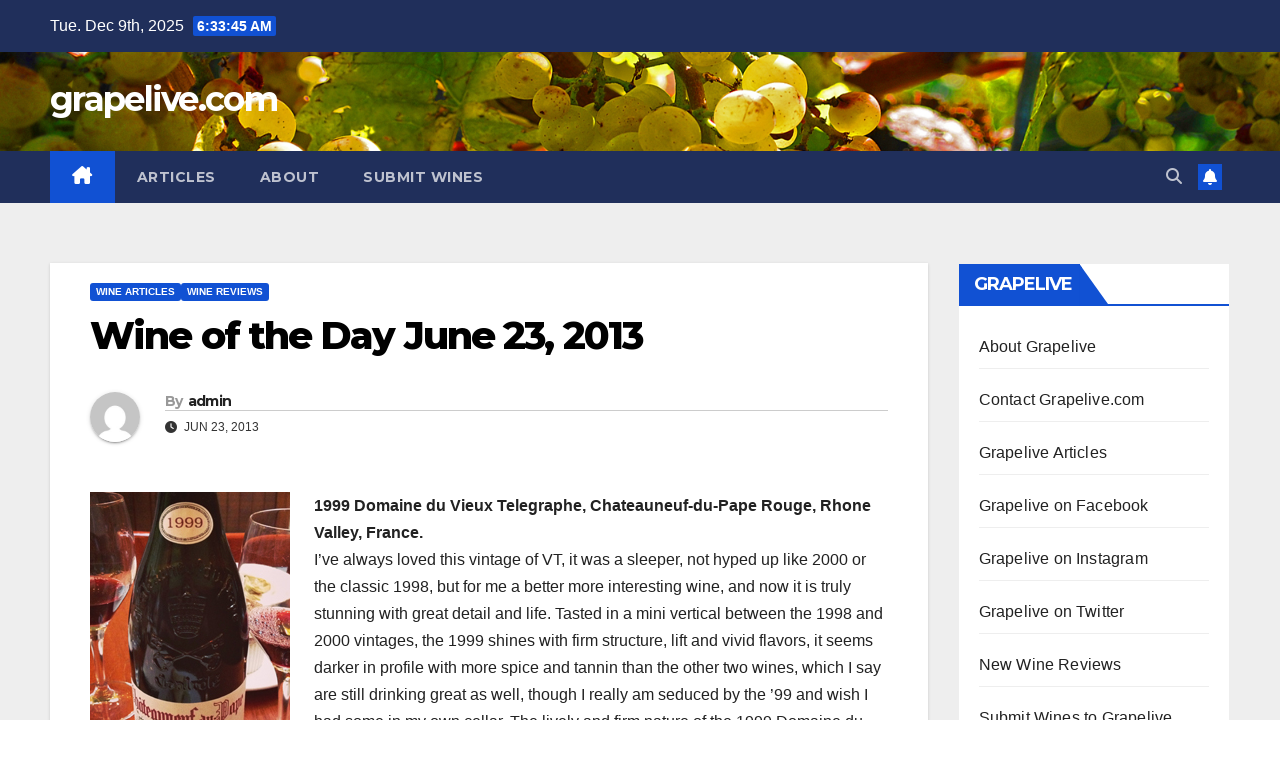

--- FILE ---
content_type: text/html; charset=UTF-8
request_url: https://www.grapelive.com/wine-of-the-day-june-23-2013/
body_size: 12920
content:
<!DOCTYPE html>
<html lang="en">
<head>
<meta charset="UTF-8">
<meta name="viewport" content="width=device-width, initial-scale=1">
<link rel="profile" href="https://gmpg.org/xfn/11">
<title>Wine of the Day June 23, 2013 &#8211; grapelive.com</title>
<meta name='robots' content='max-image-preview:large' />
<link rel='dns-prefetch' href='//fonts.googleapis.com' />
<link rel="alternate" type="application/rss+xml" title="grapelive.com &raquo; Feed" href="https://www.grapelive.com/feed/" />
<link rel="alternate" type="application/rss+xml" title="grapelive.com &raquo; Comments Feed" href="https://www.grapelive.com/comments/feed/" />
<link rel="alternate" title="oEmbed (JSON)" type="application/json+oembed" href="https://www.grapelive.com/wp-json/oembed/1.0/embed?url=https%3A%2F%2Fwww.grapelive.com%2Fwine-of-the-day-june-23-2013%2F" />
<link rel="alternate" title="oEmbed (XML)" type="text/xml+oembed" href="https://www.grapelive.com/wp-json/oembed/1.0/embed?url=https%3A%2F%2Fwww.grapelive.com%2Fwine-of-the-day-june-23-2013%2F&#038;format=xml" />
<style id='wp-img-auto-sizes-contain-inline-css'>
img:is([sizes=auto i],[sizes^="auto," i]){contain-intrinsic-size:3000px 1500px}
/*# sourceURL=wp-img-auto-sizes-contain-inline-css */
</style>
<style id='wp-emoji-styles-inline-css'>

	img.wp-smiley, img.emoji {
		display: inline !important;
		border: none !important;
		box-shadow: none !important;
		height: 1em !important;
		width: 1em !important;
		margin: 0 0.07em !important;
		vertical-align: -0.1em !important;
		background: none !important;
		padding: 0 !important;
	}
/*# sourceURL=wp-emoji-styles-inline-css */
</style>
<style id='wp-block-library-inline-css'>
:root{--wp-block-synced-color:#7a00df;--wp-block-synced-color--rgb:122,0,223;--wp-bound-block-color:var(--wp-block-synced-color);--wp-editor-canvas-background:#ddd;--wp-admin-theme-color:#007cba;--wp-admin-theme-color--rgb:0,124,186;--wp-admin-theme-color-darker-10:#006ba1;--wp-admin-theme-color-darker-10--rgb:0,107,160.5;--wp-admin-theme-color-darker-20:#005a87;--wp-admin-theme-color-darker-20--rgb:0,90,135;--wp-admin-border-width-focus:2px}@media (min-resolution:192dpi){:root{--wp-admin-border-width-focus:1.5px}}.wp-element-button{cursor:pointer}:root .has-very-light-gray-background-color{background-color:#eee}:root .has-very-dark-gray-background-color{background-color:#313131}:root .has-very-light-gray-color{color:#eee}:root .has-very-dark-gray-color{color:#313131}:root .has-vivid-green-cyan-to-vivid-cyan-blue-gradient-background{background:linear-gradient(135deg,#00d084,#0693e3)}:root .has-purple-crush-gradient-background{background:linear-gradient(135deg,#34e2e4,#4721fb 50%,#ab1dfe)}:root .has-hazy-dawn-gradient-background{background:linear-gradient(135deg,#faaca8,#dad0ec)}:root .has-subdued-olive-gradient-background{background:linear-gradient(135deg,#fafae1,#67a671)}:root .has-atomic-cream-gradient-background{background:linear-gradient(135deg,#fdd79a,#004a59)}:root .has-nightshade-gradient-background{background:linear-gradient(135deg,#330968,#31cdcf)}:root .has-midnight-gradient-background{background:linear-gradient(135deg,#020381,#2874fc)}:root{--wp--preset--font-size--normal:16px;--wp--preset--font-size--huge:42px}.has-regular-font-size{font-size:1em}.has-larger-font-size{font-size:2.625em}.has-normal-font-size{font-size:var(--wp--preset--font-size--normal)}.has-huge-font-size{font-size:var(--wp--preset--font-size--huge)}.has-text-align-center{text-align:center}.has-text-align-left{text-align:left}.has-text-align-right{text-align:right}.has-fit-text{white-space:nowrap!important}#end-resizable-editor-section{display:none}.aligncenter{clear:both}.items-justified-left{justify-content:flex-start}.items-justified-center{justify-content:center}.items-justified-right{justify-content:flex-end}.items-justified-space-between{justify-content:space-between}.screen-reader-text{border:0;clip-path:inset(50%);height:1px;margin:-1px;overflow:hidden;padding:0;position:absolute;width:1px;word-wrap:normal!important}.screen-reader-text:focus{background-color:#ddd;clip-path:none;color:#444;display:block;font-size:1em;height:auto;left:5px;line-height:normal;padding:15px 23px 14px;text-decoration:none;top:5px;width:auto;z-index:100000}html :where(.has-border-color){border-style:solid}html :where([style*=border-top-color]){border-top-style:solid}html :where([style*=border-right-color]){border-right-style:solid}html :where([style*=border-bottom-color]){border-bottom-style:solid}html :where([style*=border-left-color]){border-left-style:solid}html :where([style*=border-width]){border-style:solid}html :where([style*=border-top-width]){border-top-style:solid}html :where([style*=border-right-width]){border-right-style:solid}html :where([style*=border-bottom-width]){border-bottom-style:solid}html :where([style*=border-left-width]){border-left-style:solid}html :where(img[class*=wp-image-]){height:auto;max-width:100%}:where(figure){margin:0 0 1em}html :where(.is-position-sticky){--wp-admin--admin-bar--position-offset:var(--wp-admin--admin-bar--height,0px)}@media screen and (max-width:600px){html :where(.is-position-sticky){--wp-admin--admin-bar--position-offset:0px}}

/*# sourceURL=wp-block-library-inline-css */
</style><style id='global-styles-inline-css'>
:root{--wp--preset--aspect-ratio--square: 1;--wp--preset--aspect-ratio--4-3: 4/3;--wp--preset--aspect-ratio--3-4: 3/4;--wp--preset--aspect-ratio--3-2: 3/2;--wp--preset--aspect-ratio--2-3: 2/3;--wp--preset--aspect-ratio--16-9: 16/9;--wp--preset--aspect-ratio--9-16: 9/16;--wp--preset--color--black: #000000;--wp--preset--color--cyan-bluish-gray: #abb8c3;--wp--preset--color--white: #ffffff;--wp--preset--color--pale-pink: #f78da7;--wp--preset--color--vivid-red: #cf2e2e;--wp--preset--color--luminous-vivid-orange: #ff6900;--wp--preset--color--luminous-vivid-amber: #fcb900;--wp--preset--color--light-green-cyan: #7bdcb5;--wp--preset--color--vivid-green-cyan: #00d084;--wp--preset--color--pale-cyan-blue: #8ed1fc;--wp--preset--color--vivid-cyan-blue: #0693e3;--wp--preset--color--vivid-purple: #9b51e0;--wp--preset--gradient--vivid-cyan-blue-to-vivid-purple: linear-gradient(135deg,rgb(6,147,227) 0%,rgb(155,81,224) 100%);--wp--preset--gradient--light-green-cyan-to-vivid-green-cyan: linear-gradient(135deg,rgb(122,220,180) 0%,rgb(0,208,130) 100%);--wp--preset--gradient--luminous-vivid-amber-to-luminous-vivid-orange: linear-gradient(135deg,rgb(252,185,0) 0%,rgb(255,105,0) 100%);--wp--preset--gradient--luminous-vivid-orange-to-vivid-red: linear-gradient(135deg,rgb(255,105,0) 0%,rgb(207,46,46) 100%);--wp--preset--gradient--very-light-gray-to-cyan-bluish-gray: linear-gradient(135deg,rgb(238,238,238) 0%,rgb(169,184,195) 100%);--wp--preset--gradient--cool-to-warm-spectrum: linear-gradient(135deg,rgb(74,234,220) 0%,rgb(151,120,209) 20%,rgb(207,42,186) 40%,rgb(238,44,130) 60%,rgb(251,105,98) 80%,rgb(254,248,76) 100%);--wp--preset--gradient--blush-light-purple: linear-gradient(135deg,rgb(255,206,236) 0%,rgb(152,150,240) 100%);--wp--preset--gradient--blush-bordeaux: linear-gradient(135deg,rgb(254,205,165) 0%,rgb(254,45,45) 50%,rgb(107,0,62) 100%);--wp--preset--gradient--luminous-dusk: linear-gradient(135deg,rgb(255,203,112) 0%,rgb(199,81,192) 50%,rgb(65,88,208) 100%);--wp--preset--gradient--pale-ocean: linear-gradient(135deg,rgb(255,245,203) 0%,rgb(182,227,212) 50%,rgb(51,167,181) 100%);--wp--preset--gradient--electric-grass: linear-gradient(135deg,rgb(202,248,128) 0%,rgb(113,206,126) 100%);--wp--preset--gradient--midnight: linear-gradient(135deg,rgb(2,3,129) 0%,rgb(40,116,252) 100%);--wp--preset--font-size--small: 13px;--wp--preset--font-size--medium: 20px;--wp--preset--font-size--large: 36px;--wp--preset--font-size--x-large: 42px;--wp--preset--spacing--20: 0.44rem;--wp--preset--spacing--30: 0.67rem;--wp--preset--spacing--40: 1rem;--wp--preset--spacing--50: 1.5rem;--wp--preset--spacing--60: 2.25rem;--wp--preset--spacing--70: 3.38rem;--wp--preset--spacing--80: 5.06rem;--wp--preset--shadow--natural: 6px 6px 9px rgba(0, 0, 0, 0.2);--wp--preset--shadow--deep: 12px 12px 50px rgba(0, 0, 0, 0.4);--wp--preset--shadow--sharp: 6px 6px 0px rgba(0, 0, 0, 0.2);--wp--preset--shadow--outlined: 6px 6px 0px -3px rgb(255, 255, 255), 6px 6px rgb(0, 0, 0);--wp--preset--shadow--crisp: 6px 6px 0px rgb(0, 0, 0);}:root :where(.is-layout-flow) > :first-child{margin-block-start: 0;}:root :where(.is-layout-flow) > :last-child{margin-block-end: 0;}:root :where(.is-layout-flow) > *{margin-block-start: 24px;margin-block-end: 0;}:root :where(.is-layout-constrained) > :first-child{margin-block-start: 0;}:root :where(.is-layout-constrained) > :last-child{margin-block-end: 0;}:root :where(.is-layout-constrained) > *{margin-block-start: 24px;margin-block-end: 0;}:root :where(.is-layout-flex){gap: 24px;}:root :where(.is-layout-grid){gap: 24px;}body .is-layout-flex{display: flex;}.is-layout-flex{flex-wrap: wrap;align-items: center;}.is-layout-flex > :is(*, div){margin: 0;}body .is-layout-grid{display: grid;}.is-layout-grid > :is(*, div){margin: 0;}.has-black-color{color: var(--wp--preset--color--black) !important;}.has-cyan-bluish-gray-color{color: var(--wp--preset--color--cyan-bluish-gray) !important;}.has-white-color{color: var(--wp--preset--color--white) !important;}.has-pale-pink-color{color: var(--wp--preset--color--pale-pink) !important;}.has-vivid-red-color{color: var(--wp--preset--color--vivid-red) !important;}.has-luminous-vivid-orange-color{color: var(--wp--preset--color--luminous-vivid-orange) !important;}.has-luminous-vivid-amber-color{color: var(--wp--preset--color--luminous-vivid-amber) !important;}.has-light-green-cyan-color{color: var(--wp--preset--color--light-green-cyan) !important;}.has-vivid-green-cyan-color{color: var(--wp--preset--color--vivid-green-cyan) !important;}.has-pale-cyan-blue-color{color: var(--wp--preset--color--pale-cyan-blue) !important;}.has-vivid-cyan-blue-color{color: var(--wp--preset--color--vivid-cyan-blue) !important;}.has-vivid-purple-color{color: var(--wp--preset--color--vivid-purple) !important;}.has-black-background-color{background-color: var(--wp--preset--color--black) !important;}.has-cyan-bluish-gray-background-color{background-color: var(--wp--preset--color--cyan-bluish-gray) !important;}.has-white-background-color{background-color: var(--wp--preset--color--white) !important;}.has-pale-pink-background-color{background-color: var(--wp--preset--color--pale-pink) !important;}.has-vivid-red-background-color{background-color: var(--wp--preset--color--vivid-red) !important;}.has-luminous-vivid-orange-background-color{background-color: var(--wp--preset--color--luminous-vivid-orange) !important;}.has-luminous-vivid-amber-background-color{background-color: var(--wp--preset--color--luminous-vivid-amber) !important;}.has-light-green-cyan-background-color{background-color: var(--wp--preset--color--light-green-cyan) !important;}.has-vivid-green-cyan-background-color{background-color: var(--wp--preset--color--vivid-green-cyan) !important;}.has-pale-cyan-blue-background-color{background-color: var(--wp--preset--color--pale-cyan-blue) !important;}.has-vivid-cyan-blue-background-color{background-color: var(--wp--preset--color--vivid-cyan-blue) !important;}.has-vivid-purple-background-color{background-color: var(--wp--preset--color--vivid-purple) !important;}.has-black-border-color{border-color: var(--wp--preset--color--black) !important;}.has-cyan-bluish-gray-border-color{border-color: var(--wp--preset--color--cyan-bluish-gray) !important;}.has-white-border-color{border-color: var(--wp--preset--color--white) !important;}.has-pale-pink-border-color{border-color: var(--wp--preset--color--pale-pink) !important;}.has-vivid-red-border-color{border-color: var(--wp--preset--color--vivid-red) !important;}.has-luminous-vivid-orange-border-color{border-color: var(--wp--preset--color--luminous-vivid-orange) !important;}.has-luminous-vivid-amber-border-color{border-color: var(--wp--preset--color--luminous-vivid-amber) !important;}.has-light-green-cyan-border-color{border-color: var(--wp--preset--color--light-green-cyan) !important;}.has-vivid-green-cyan-border-color{border-color: var(--wp--preset--color--vivid-green-cyan) !important;}.has-pale-cyan-blue-border-color{border-color: var(--wp--preset--color--pale-cyan-blue) !important;}.has-vivid-cyan-blue-border-color{border-color: var(--wp--preset--color--vivid-cyan-blue) !important;}.has-vivid-purple-border-color{border-color: var(--wp--preset--color--vivid-purple) !important;}.has-vivid-cyan-blue-to-vivid-purple-gradient-background{background: var(--wp--preset--gradient--vivid-cyan-blue-to-vivid-purple) !important;}.has-light-green-cyan-to-vivid-green-cyan-gradient-background{background: var(--wp--preset--gradient--light-green-cyan-to-vivid-green-cyan) !important;}.has-luminous-vivid-amber-to-luminous-vivid-orange-gradient-background{background: var(--wp--preset--gradient--luminous-vivid-amber-to-luminous-vivid-orange) !important;}.has-luminous-vivid-orange-to-vivid-red-gradient-background{background: var(--wp--preset--gradient--luminous-vivid-orange-to-vivid-red) !important;}.has-very-light-gray-to-cyan-bluish-gray-gradient-background{background: var(--wp--preset--gradient--very-light-gray-to-cyan-bluish-gray) !important;}.has-cool-to-warm-spectrum-gradient-background{background: var(--wp--preset--gradient--cool-to-warm-spectrum) !important;}.has-blush-light-purple-gradient-background{background: var(--wp--preset--gradient--blush-light-purple) !important;}.has-blush-bordeaux-gradient-background{background: var(--wp--preset--gradient--blush-bordeaux) !important;}.has-luminous-dusk-gradient-background{background: var(--wp--preset--gradient--luminous-dusk) !important;}.has-pale-ocean-gradient-background{background: var(--wp--preset--gradient--pale-ocean) !important;}.has-electric-grass-gradient-background{background: var(--wp--preset--gradient--electric-grass) !important;}.has-midnight-gradient-background{background: var(--wp--preset--gradient--midnight) !important;}.has-small-font-size{font-size: var(--wp--preset--font-size--small) !important;}.has-medium-font-size{font-size: var(--wp--preset--font-size--medium) !important;}.has-large-font-size{font-size: var(--wp--preset--font-size--large) !important;}.has-x-large-font-size{font-size: var(--wp--preset--font-size--x-large) !important;}
/*# sourceURL=global-styles-inline-css */
</style>

<style id='classic-theme-styles-inline-css'>
/*! This file is auto-generated */
.wp-block-button__link{color:#fff;background-color:#32373c;border-radius:9999px;box-shadow:none;text-decoration:none;padding:calc(.667em + 2px) calc(1.333em + 2px);font-size:1.125em}.wp-block-file__button{background:#32373c;color:#fff;text-decoration:none}
/*# sourceURL=/wp-includes/css/classic-themes.min.css */
</style>
<link rel='stylesheet' id='ansar-import-css' href='https://www.grapelive.com/wp-content/plugins/ansar-import/public/css/ansar-import-public.css?ver=2.0.9' media='all' />
<link rel='stylesheet' id='newsup-fonts-css' href='//fonts.googleapis.com/css?family=Montserrat%3A400%2C500%2C700%2C800%7CWork%2BSans%3A300%2C400%2C500%2C600%2C700%2C800%2C900%26display%3Dswap&#038;subset=latin%2Clatin-ext' media='all' />
<link rel='stylesheet' id='bootstrap-css' href='https://www.grapelive.com/wp-content/themes/newsup/css/bootstrap.css?ver=6.9' media='all' />
<link rel='stylesheet' id='newsup-style-css' href='https://www.grapelive.com/wp-content/themes/newsup/style.css?ver=6.9' media='all' />
<link rel='stylesheet' id='newsup-default-css' href='https://www.grapelive.com/wp-content/themes/newsup/css/colors/default.css?ver=6.9' media='all' />
<link rel='stylesheet' id='font-awesome-5-all-css' href='https://www.grapelive.com/wp-content/themes/newsup/css/font-awesome/css/all.min.css?ver=6.9' media='all' />
<link rel='stylesheet' id='font-awesome-4-shim-css' href='https://www.grapelive.com/wp-content/themes/newsup/css/font-awesome/css/v4-shims.min.css?ver=6.9' media='all' />
<link rel='stylesheet' id='owl-carousel-css' href='https://www.grapelive.com/wp-content/themes/newsup/css/owl.carousel.css?ver=6.9' media='all' />
<link rel='stylesheet' id='smartmenus-css' href='https://www.grapelive.com/wp-content/themes/newsup/css/jquery.smartmenus.bootstrap.css?ver=6.9' media='all' />
<link rel='stylesheet' id='newsup-custom-css-css' href='https://www.grapelive.com/wp-content/themes/newsup/inc/ansar/customize/css/customizer.css?ver=1.0' media='all' />
<script src="https://www.grapelive.com/wp-includes/js/jquery/jquery.min.js?ver=3.7.1" id="jquery-core-js"></script>
<script src="https://www.grapelive.com/wp-includes/js/jquery/jquery-migrate.min.js?ver=3.4.1" id="jquery-migrate-js"></script>
<script src="https://www.grapelive.com/wp-content/plugins/ansar-import/public/js/ansar-import-public.js?ver=2.0.9" id="ansar-import-js"></script>
<script src="https://www.grapelive.com/wp-content/themes/newsup/js/navigation.js?ver=6.9" id="newsup-navigation-js"></script>
<script src="https://www.grapelive.com/wp-content/themes/newsup/js/bootstrap.js?ver=6.9" id="bootstrap-js"></script>
<script src="https://www.grapelive.com/wp-content/themes/newsup/js/owl.carousel.min.js?ver=6.9" id="owl-carousel-min-js"></script>
<script src="https://www.grapelive.com/wp-content/themes/newsup/js/jquery.smartmenus.js?ver=6.9" id="smartmenus-js-js"></script>
<script src="https://www.grapelive.com/wp-content/themes/newsup/js/jquery.smartmenus.bootstrap.js?ver=6.9" id="bootstrap-smartmenus-js-js"></script>
<script src="https://www.grapelive.com/wp-content/themes/newsup/js/jquery.marquee.js?ver=6.9" id="newsup-marquee-js-js"></script>
<script src="https://www.grapelive.com/wp-content/themes/newsup/js/main.js?ver=6.9" id="newsup-main-js-js"></script>
<link rel="https://api.w.org/" href="https://www.grapelive.com/wp-json/" /><link rel="alternate" title="JSON" type="application/json" href="https://www.grapelive.com/wp-json/wp/v2/posts/3953" /><link rel="EditURI" type="application/rsd+xml" title="RSD" href="https://www.grapelive.com/xmlrpc.php?rsd" />
<meta name="generator" content="WordPress 6.9" />
<link rel="canonical" href="https://www.grapelive.com/wine-of-the-day-june-23-2013/" />
<link rel='shortlink' href='https://www.grapelive.com/?p=3953' />
 
<style type="text/css" id="custom-background-css">
    .wrapper { background-color: #eee; }
</style>
<script src="https://www.grapelive.com/wp-includes/js/tw-sack.min.js?ver=1.6.1" id="sack-js"></script>
    <style type="text/css">
            body .site-title a,
        body .site-description {
            color: #fff;
        }

        .site-branding-text .site-title a {
                font-size: px;
            }

            @media only screen and (max-width: 640px) {
                .site-branding-text .site-title a {
                    font-size: 40px;

                }
            }

            @media only screen and (max-width: 375px) {
                .site-branding-text .site-title a {
                    font-size: 32px;

                }
            }

        </style>
    </head>
<body data-rsssl=1 class="wp-singular post-template-default single single-post postid-3953 single-format-standard wp-embed-responsive wp-theme-newsup ta-hide-date-author-in-list" >
<div id="page" class="site">
<a class="skip-link screen-reader-text" href="#content">
Skip to content</a>
  <div class="wrapper" id="custom-background-css">
    <header class="mg-headwidget">
      <!--==================== TOP BAR ====================-->
      <div class="mg-head-detail hidden-xs">
    <div class="container-fluid">
        <div class="row align-items-center">
            <div class="col-md-6 col-xs-12">
                <ul class="info-left">
                                <li>Tue. Dec 9th, 2025                 <span  id="time" class="time"></span>
                        </li>
                        </ul>
            </div>
            <div class="col-md-6 col-xs-12">
                <ul class="mg-social info-right">
                                    </ul>
            </div>
        </div>
    </div>
</div>
      <div class="clearfix"></div>

      
      <div class="mg-nav-widget-area-back" style='background-image: url("https://www.grapelive.com/wp-content/uploads/2022/01/glgrapesbanner.jpg" );'>
                <div class="overlay">
          <div class="inner" > 
              <div class="container-fluid">
                  <div class="mg-nav-widget-area">
                    <div class="row align-items-center">
                      <div class="col-md-3 text-center-xs">
                        <div class="navbar-header">
                          <div class="site-logo">
                                                      </div>
                          <div class="site-branding-text ">
                                                            <p class="site-title"> <a href="https://www.grapelive.com/" rel="home">grapelive.com</a></p>
                                                            <p class="site-description"></p>
                          </div>    
                        </div>
                      </div>
                                          </div>
                  </div>
              </div>
          </div>
        </div>
      </div>
    <div class="mg-menu-full">
      <nav class="navbar navbar-expand-lg navbar-wp">
        <div class="container-fluid">
          <!-- Right nav -->
          <div class="m-header align-items-center">
                            <a class="mobilehomebtn" href="https://www.grapelive.com"><span class="fa-solid fa-house-chimney"></span></a>
              <!-- navbar-toggle -->
              <button class="navbar-toggler mx-auto" type="button" data-toggle="collapse" data-target="#navbar-wp" aria-controls="navbarSupportedContent" aria-expanded="false" aria-label="Toggle navigation">
                <span class="burger">
                  <span class="burger-line"></span>
                  <span class="burger-line"></span>
                  <span class="burger-line"></span>
                </span>
              </button>
              <!-- /navbar-toggle -->
                          <div class="dropdown show mg-search-box pr-2">
                <a class="dropdown-toggle msearch ml-auto" href="#" role="button" id="dropdownMenuLink" data-toggle="dropdown" aria-haspopup="true" aria-expanded="false">
                <i class="fas fa-search"></i>
                </a> 
                <div class="dropdown-menu searchinner" aria-labelledby="dropdownMenuLink">
                    <form role="search" method="get" id="searchform" action="https://www.grapelive.com/">
  <div class="input-group">
    <input type="search" class="form-control" placeholder="Search" value="" name="s" />
    <span class="input-group-btn btn-default">
    <button type="submit" class="btn"> <i class="fas fa-search"></i> </button>
    </span> </div>
</form>                </div>
            </div>
                  <a href="#" target="_blank" class="btn-bell btn-theme mx-2"><i class="fa fa-bell"></i></a>
                      
          </div>
          <!-- /Right nav --> 
          <div class="collapse navbar-collapse" id="navbar-wp">
            <div class="d-md-block">
              <ul id="menu-main-bar" class="nav navbar-nav mr-auto "><li class="active home"><a class="homebtn" href="https://www.grapelive.com"><span class='fa-solid fa-house-chimney'></span></a></li><li id="menu-item-19871" class="menu-item menu-item-type-post_type menu-item-object-page menu-item-19871"><a class="nav-link" title="Articles" href="https://www.grapelive.com/special-reports/">Articles</a></li>
<li id="menu-item-19870" class="menu-item menu-item-type-post_type menu-item-object-page menu-item-19870"><a class="nav-link" title="About" href="https://www.grapelive.com/about-grapelive-com/">About</a></li>
<li id="menu-item-25186" class="menu-item menu-item-type-post_type menu-item-object-page menu-item-25186"><a class="nav-link" title="Submit Wines" href="https://www.grapelive.com/submit-your-wines/">Submit Wines</a></li>
</ul>            </div>      
          </div>
          <!-- Right nav -->
          <div class="desk-header d-lg-flex pl-3 ml-auto my-2 my-lg-0 position-relative align-items-center">
                        <div class="dropdown show mg-search-box pr-2">
                <a class="dropdown-toggle msearch ml-auto" href="#" role="button" id="dropdownMenuLink" data-toggle="dropdown" aria-haspopup="true" aria-expanded="false">
                <i class="fas fa-search"></i>
                </a> 
                <div class="dropdown-menu searchinner" aria-labelledby="dropdownMenuLink">
                    <form role="search" method="get" id="searchform" action="https://www.grapelive.com/">
  <div class="input-group">
    <input type="search" class="form-control" placeholder="Search" value="" name="s" />
    <span class="input-group-btn btn-default">
    <button type="submit" class="btn"> <i class="fas fa-search"></i> </button>
    </span> </div>
</form>                </div>
            </div>
                  <a href="#" target="_blank" class="btn-bell btn-theme mx-2"><i class="fa fa-bell"></i></a>
                  </div>
          <!-- /Right nav -->
      </div>
      </nav> <!-- /Navigation -->
    </div>
</header>
<div class="clearfix"></div> <!-- =========================
     Page Content Section      
============================== -->
<main id="content" class="single-class content">
  <!--container-->
    <div class="container-fluid">
      <!--row-->
        <div class="row">
                  <div class="col-lg-9 col-md-8">
                                <div class="mg-blog-post-box"> 
                    <div class="mg-header">
                        <div class="mg-blog-category"><a class="newsup-categories category-color-1" href="https://www.grapelive.com/category/wine-articles/" alt="View all posts in Wine Articles"> 
                                 Wine Articles
                             </a><a class="newsup-categories category-color-1" href="https://www.grapelive.com/category/wine-reviews/" alt="View all posts in Wine Reviews"> 
                                 Wine Reviews
                             </a></div>                        <h1 class="title single"> <a title="Permalink to: Wine of the Day June 23, 2013">
                            Wine of the Day June 23, 2013</a>
                        </h1>
                                                <div class="media mg-info-author-block"> 
                                                        <a class="mg-author-pic" href="https://www.grapelive.com/author/admin/"> <img alt='' src='https://secure.gravatar.com/avatar/bfa27a7866e07f58fa8969e2bfb4abe37308a4e9c3d8206fc4521281ccc3a4e0?s=150&#038;d=mm&#038;r=g' srcset='https://secure.gravatar.com/avatar/bfa27a7866e07f58fa8969e2bfb4abe37308a4e9c3d8206fc4521281ccc3a4e0?s=300&#038;d=mm&#038;r=g 2x' class='avatar avatar-150 photo' height='150' width='150' decoding='async'/> </a>
                                                        <div class="media-body">
                                                            <h4 class="media-heading"><span>By</span><a href="https://www.grapelive.com/author/admin/">admin</a></h4>
                                                            <span class="mg-blog-date"><i class="fas fa-clock"></i> 
                                    Jun 23, 2013                                </span>
                                                        </div>
                        </div>
                                            </div>
                                        <article class="page-content-single small single">
                        <p><strong><a href="https://www.grapelive.com/wp-content/uploads/2013/06/1999VT.jpg"><img fetchpriority="high" decoding="async" class="alignleft size-full wp-image-3954" alt="1999VT" src="https://www.grapelive.com/wp-content/uploads/2013/06/1999VT.jpg" width="200" height="297" /></a>1999 Domaine du Vieux Telegraphe, Chateauneuf-du-Pape Rouge, Rhone Valley, France.</strong><br />
I&#8217;ve always loved this vintage of VT, it was a sleeper, not hyped up like 2000 or the classic 1998, but for me a better more interesting wine, and now it is truly stunning with great detail and life. Tasted in a mini vertical between the 1998 and 2000 vintages, the 1999 shines with firm structure, lift and vivid flavors, it seems darker in profile with more spice and tannin than the other two wines, which I say are still drinking great as well, though I really am seduced by the &#8217;99 and wish I had some in my own cellar. The lively and firm nature of the 1999 Domaine du Vieux Telegraphe shows in it&#8217;s intensity and for me adds that energy and verve I look for in a fine Chateauneuf du Pape, this wine has it all, fruit, depth, vigor and length. The nose is mineral toned with earth, spice, wild herbs and dark berries leading the way to the palate which shows baked cherry, poached plum, minty herbs, pepper, meat and hints of boysenberry, bramble, kirsch and anise with a stony essence. The tannins haven&#8217;t melted away, but over all this fantastic Chateauneuf du Pape is pure hedonism in the glass, and for me it is a wonderful point to drink, pop it if you have it to see, but I love it now, this is pure class and a very underrated vintage.<br />
($N/A) <strong>95 Points,</strong> <em>grapelive</em></p>
        <script>
        function pinIt() {
        var e = document.createElement('script');
        e.setAttribute('type','text/javascript');
        e.setAttribute('charset','UTF-8');
        e.setAttribute('src','https://assets.pinterest.com/js/pinmarklet.js?r='+Math.random()*99999999);
        document.body.appendChild(e);
        }
        </script>
        <div class="post-share">
            <div class="post-share-icons cf">
                <a href="https://www.facebook.com/sharer.php?u=https%3A%2F%2Fwww.grapelive.com%2Fwine-of-the-day-june-23-2013%2F" class="link facebook" target="_blank" >
                    <i class="fab fa-facebook"></i>
                </a>
                <a href="http://twitter.com/share?url=https%3A%2F%2Fwww.grapelive.com%2Fwine-of-the-day-june-23-2013%2F&#038;text=Wine%20of%20the%20Day%20June%2023%2C%202013" class="link x-twitter" target="_blank">
                    <i class="fa-brands fa-x-twitter"></i>
                </a>
                <a href="mailto:?subject=Wine%20of%20the%20Day%20June%2023,%202013&#038;body=https%3A%2F%2Fwww.grapelive.com%2Fwine-of-the-day-june-23-2013%2F" class="link email" target="_blank" >
                    <i class="fas fa-envelope"></i>
                </a>
                <a href="https://www.linkedin.com/sharing/share-offsite/?url=https%3A%2F%2Fwww.grapelive.com%2Fwine-of-the-day-june-23-2013%2F&#038;title=Wine%20of%20the%20Day%20June%2023%2C%202013" class="link linkedin" target="_blank" >
                    <i class="fab fa-linkedin"></i>
                </a>
                <a href="https://telegram.me/share/url?url=https%3A%2F%2Fwww.grapelive.com%2Fwine-of-the-day-june-23-2013%2F&#038;text&#038;title=Wine%20of%20the%20Day%20June%2023%2C%202013" class="link telegram" target="_blank" >
                    <i class="fab fa-telegram"></i>
                </a>
                <a href="javascript:pinIt();" class="link pinterest">
                    <i class="fab fa-pinterest"></i>
                </a>
                <a class="print-r" href="javascript:window.print()">
                    <i class="fas fa-print"></i>
                </a>  
            </div>
        </div>
                            <div class="clearfix mb-3"></div>
                        
	<nav class="navigation post-navigation" aria-label="Posts">
		<h2 class="screen-reader-text">Post navigation</h2>
		<div class="nav-links"><div class="nav-previous"><a href="https://www.grapelive.com/wine-of-the-day-june-22-2013/" rel="prev">Wine of the Day June 22, 2013 <div class="fa fa-angle-double-right"></div><span></span></a></div><div class="nav-next"><a href="https://www.grapelive.com/wine-of-the-day-401/" rel="next"><div class="fa fa-angle-double-left"></div><span></span> Wine of the Day June 24, 2013</a></div></div>
	</nav>                                          </article>
                </div>
                        <div class="media mg-info-author-block">
            <a class="mg-author-pic" href="https://www.grapelive.com/author/admin/"><img alt='' src='https://secure.gravatar.com/avatar/bfa27a7866e07f58fa8969e2bfb4abe37308a4e9c3d8206fc4521281ccc3a4e0?s=150&#038;d=mm&#038;r=g' srcset='https://secure.gravatar.com/avatar/bfa27a7866e07f58fa8969e2bfb4abe37308a4e9c3d8206fc4521281ccc3a4e0?s=300&#038;d=mm&#038;r=g 2x' class='avatar avatar-150 photo' height='150' width='150' loading='lazy' decoding='async'/></a>
                <div class="media-body">
                  <h4 class="media-heading">By <a href ="https://www.grapelive.com/author/admin/">admin</a></h4>
                  <p></p>
                </div>
            </div>
                <div class="mg-featured-slider p-3 mb-4">
            <!--Start mg-realated-slider -->
            <!-- mg-sec-title -->
            <div class="mg-sec-title">
                <h4>Related Post</h4>
            </div>
            <!-- // mg-sec-title -->
            <div class="row">
                <!-- featured_post -->
                                    <!-- blog -->
                    <div class="col-md-4">
                        <div class="mg-blog-post-3 minh back-img mb-md-0 mb-2" 
                                                style="background-image: url('https://www.grapelive.com/wp-content/uploads/2025/12/2021BrandiniAltaLanga.jpg');" >
                            <div class="mg-blog-inner">
                                <div class="mg-blog-category"><a class="newsup-categories category-color-1" href="https://www.grapelive.com/category/wine-articles/" alt="View all posts in Wine Articles"> 
                                 Wine Articles
                             </a><a class="newsup-categories category-color-1" href="https://www.grapelive.com/category/wine-reviews/" alt="View all posts in Wine Reviews"> 
                                 Wine Reviews
                             </a></div>                                <h4 class="title"> <a href="https://www.grapelive.com/grapelive-wine-of-the-day-december-8-2025/" title="Permalink to: Grapelive: Wine of the Day December 8, 2025">
                                  Grapelive: Wine of the Day December 8, 2025</a>
                                 </h4>
                                <div class="mg-blog-meta"> 
                                                                        <span class="mg-blog-date">
                                        <i class="fas fa-clock"></i>
                                        Dec 8, 2025                                    </span>
                                            <a class="auth" href="https://www.grapelive.com/author/admin/">
            <i class="fas fa-user-circle"></i>admin        </a>
     
                                </div>   
                            </div>
                        </div>
                    </div>
                    <!-- blog -->
                                        <!-- blog -->
                    <div class="col-md-4">
                        <div class="mg-blog-post-3 minh back-img mb-md-0 mb-2" 
                                                style="background-image: url('https://www.grapelive.com/wp-content/uploads/2025/12/2024FotiRosso.jpg');" >
                            <div class="mg-blog-inner">
                                <div class="mg-blog-category"><a class="newsup-categories category-color-1" href="https://www.grapelive.com/category/wine-articles/" alt="View all posts in Wine Articles"> 
                                 Wine Articles
                             </a><a class="newsup-categories category-color-1" href="https://www.grapelive.com/category/wine-reviews/" alt="View all posts in Wine Reviews"> 
                                 Wine Reviews
                             </a></div>                                <h4 class="title"> <a href="https://www.grapelive.com/grapelive-wine-of-the-day-december-7-2025/" title="Permalink to: Grapelive: Wine of the Day December 7, 2025">
                                  Grapelive: Wine of the Day December 7, 2025</a>
                                 </h4>
                                <div class="mg-blog-meta"> 
                                                                        <span class="mg-blog-date">
                                        <i class="fas fa-clock"></i>
                                        Dec 7, 2025                                    </span>
                                            <a class="auth" href="https://www.grapelive.com/author/admin/">
            <i class="fas fa-user-circle"></i>admin        </a>
     
                                </div>   
                            </div>
                        </div>
                    </div>
                    <!-- blog -->
                                        <!-- blog -->
                    <div class="col-md-4">
                        <div class="mg-blog-post-3 minh back-img mb-md-0 mb-2" 
                                                style="background-image: url('https://www.grapelive.com/wp-content/uploads/2025/12/2016FonterenzaBrunello.jpg');" >
                            <div class="mg-blog-inner">
                                <div class="mg-blog-category"><a class="newsup-categories category-color-1" href="https://www.grapelive.com/category/wine-articles/" alt="View all posts in Wine Articles"> 
                                 Wine Articles
                             </a><a class="newsup-categories category-color-1" href="https://www.grapelive.com/category/wine-reviews/" alt="View all posts in Wine Reviews"> 
                                 Wine Reviews
                             </a></div>                                <h4 class="title"> <a href="https://www.grapelive.com/grapelive-wine-of-the-day-december-6-2025/" title="Permalink to: Grapelive: Wine of the Day December 6, 2025">
                                  Grapelive: Wine of the Day December 6, 2025</a>
                                 </h4>
                                <div class="mg-blog-meta"> 
                                                                        <span class="mg-blog-date">
                                        <i class="fas fa-clock"></i>
                                        Dec 6, 2025                                    </span>
                                            <a class="auth" href="https://www.grapelive.com/author/admin/">
            <i class="fas fa-user-circle"></i>admin        </a>
     
                                </div>   
                            </div>
                        </div>
                    </div>
                    <!-- blog -->
                                </div> 
        </div>
        <!--End mg-realated-slider -->
                </div>
        <aside class="col-lg-3 col-md-4 sidebar-sticky">
                
<aside id="secondary" class="widget-area" role="complementary">
	<div id="sidebar-right" class="mg-sidebar">
		<div id="linkcat-2" class="mg-widget widget_links"><div class="mg-wid-title"><h6 class="wtitle">GRAPELIVE</h6></div>
	<ul class='xoxo blogroll'>
<li><a href="https://www.grapelive.com/?page_id=7374">About Grapelive</a></li>
<li><a href="https://www.grapelive.com/?page_id=7382">Contact Grapelive.com</a></li>
<li><a href="https://www.grapelive.com/?page_id=4090">Grapelive Articles</a></li>
<li><a href="https://www.facebook.com/pages/Grapelive/73226372307" title="Like Grapelive on Facebook">Grapelive on Facebook</a></li>
<li><a href="https://www.instagram.com/kerry.winslow.grapelive/">Grapelive on Instagram</a></li>
<li><a href="http://www.twitter.com/grapelive" title="Follow Grapelive on Twitter">Grapelive on Twitter</a></li>
<li><a href="https://www.grapelive.com/new-reviews/">New Wine Reviews</a></li>
<li><a href="https://www.grapelive.com/?page_id=10">Submit Wines to Grapelive</a></li>

	</ul>
</div>
<div id="categories-2" class="mg-widget widget_categories"><div class="mg-wid-title"><h6 class="wtitle">Categories</h6></div>
			<ul>
					<li class="cat-item cat-item-3"><a href="https://www.grapelive.com/category/fermented-travel/">Fermented Travel</a>
</li>
	<li class="cat-item cat-item-14"><a href="https://www.grapelive.com/category/wine-travel/food-wine/">Food &amp; Wine</a>
</li>
	<li class="cat-item cat-item-1"><a href="https://www.grapelive.com/category/uncategorized/">Uncategorized</a>
</li>
	<li class="cat-item cat-item-4"><a href="https://www.grapelive.com/category/vinitaly-2010-reports/">Vinitaly 2010 Reports</a>
</li>
	<li class="cat-item cat-item-5"><a href="https://www.grapelive.com/category/wine-articles/">Wine Articles</a>
</li>
	<li class="cat-item cat-item-6"><a href="https://www.grapelive.com/category/wine-reviews/">Wine Reviews</a>
</li>
	<li class="cat-item cat-item-7"><a href="https://www.grapelive.com/category/wine-travel/">Wine Travel</a>
</li>
			</ul>

			</div>
		<div id="recent-posts-2" class="mg-widget widget_recent_entries">
		<div class="mg-wid-title"><h6 class="wtitle">Recent Posts</h6></div>
		<ul>
											<li>
					<a href="https://www.grapelive.com/grapelive-wine-of-the-day-december-8-2025/">Grapelive: Wine of the Day December 8, 2025</a>
									</li>
											<li>
					<a href="https://www.grapelive.com/grapelive-wine-of-the-day-december-7-2025/">Grapelive: Wine of the Day December 7, 2025</a>
									</li>
											<li>
					<a href="https://www.grapelive.com/grapelive-wine-of-the-day-december-6-2025/">Grapelive: Wine of the Day December 6, 2025</a>
									</li>
											<li>
					<a href="https://www.grapelive.com/grapelive-wine-of-the-day-december-5-2025/">Grapelive: Wine of the Day December 5, 2025</a>
									</li>
											<li>
					<a href="https://www.grapelive.com/grapelive-wine-of-the-day-december-4-2025/">Grapelive: Wine of the Day December 4, 2025</a>
									</li>
					</ul>

		</div><div id="archives-2" class="mg-widget widget_archive"><div class="mg-wid-title"><h6 class="wtitle">Archives</h6></div>
			<ul>
					<li><a href='https://www.grapelive.com/2025/12/'>December 2025</a></li>
	<li><a href='https://www.grapelive.com/2025/11/'>November 2025</a></li>
	<li><a href='https://www.grapelive.com/2025/10/'>October 2025</a></li>
	<li><a href='https://www.grapelive.com/2025/09/'>September 2025</a></li>
	<li><a href='https://www.grapelive.com/2025/08/'>August 2025</a></li>
	<li><a href='https://www.grapelive.com/2025/07/'>July 2025</a></li>
	<li><a href='https://www.grapelive.com/2025/06/'>June 2025</a></li>
	<li><a href='https://www.grapelive.com/2025/05/'>May 2025</a></li>
	<li><a href='https://www.grapelive.com/2025/04/'>April 2025</a></li>
	<li><a href='https://www.grapelive.com/2025/03/'>March 2025</a></li>
	<li><a href='https://www.grapelive.com/2025/02/'>February 2025</a></li>
	<li><a href='https://www.grapelive.com/2025/01/'>January 2025</a></li>
	<li><a href='https://www.grapelive.com/2024/12/'>December 2024</a></li>
	<li><a href='https://www.grapelive.com/2024/11/'>November 2024</a></li>
	<li><a href='https://www.grapelive.com/2024/10/'>October 2024</a></li>
	<li><a href='https://www.grapelive.com/2024/09/'>September 2024</a></li>
	<li><a href='https://www.grapelive.com/2024/08/'>August 2024</a></li>
	<li><a href='https://www.grapelive.com/2024/07/'>July 2024</a></li>
	<li><a href='https://www.grapelive.com/2024/06/'>June 2024</a></li>
	<li><a href='https://www.grapelive.com/2024/05/'>May 2024</a></li>
	<li><a href='https://www.grapelive.com/2024/04/'>April 2024</a></li>
	<li><a href='https://www.grapelive.com/2024/03/'>March 2024</a></li>
	<li><a href='https://www.grapelive.com/2024/02/'>February 2024</a></li>
	<li><a href='https://www.grapelive.com/2024/01/'>January 2024</a></li>
	<li><a href='https://www.grapelive.com/2023/12/'>December 2023</a></li>
	<li><a href='https://www.grapelive.com/2023/11/'>November 2023</a></li>
	<li><a href='https://www.grapelive.com/2023/10/'>October 2023</a></li>
	<li><a href='https://www.grapelive.com/2023/09/'>September 2023</a></li>
	<li><a href='https://www.grapelive.com/2023/08/'>August 2023</a></li>
	<li><a href='https://www.grapelive.com/2023/07/'>July 2023</a></li>
	<li><a href='https://www.grapelive.com/2023/06/'>June 2023</a></li>
	<li><a href='https://www.grapelive.com/2023/05/'>May 2023</a></li>
	<li><a href='https://www.grapelive.com/2023/04/'>April 2023</a></li>
	<li><a href='https://www.grapelive.com/2023/03/'>March 2023</a></li>
	<li><a href='https://www.grapelive.com/2023/02/'>February 2023</a></li>
	<li><a href='https://www.grapelive.com/2023/01/'>January 2023</a></li>
	<li><a href='https://www.grapelive.com/2022/12/'>December 2022</a></li>
	<li><a href='https://www.grapelive.com/2022/11/'>November 2022</a></li>
	<li><a href='https://www.grapelive.com/2022/10/'>October 2022</a></li>
	<li><a href='https://www.grapelive.com/2022/09/'>September 2022</a></li>
	<li><a href='https://www.grapelive.com/2022/08/'>August 2022</a></li>
	<li><a href='https://www.grapelive.com/2022/07/'>July 2022</a></li>
	<li><a href='https://www.grapelive.com/2022/06/'>June 2022</a></li>
	<li><a href='https://www.grapelive.com/2022/05/'>May 2022</a></li>
	<li><a href='https://www.grapelive.com/2022/04/'>April 2022</a></li>
	<li><a href='https://www.grapelive.com/2022/03/'>March 2022</a></li>
	<li><a href='https://www.grapelive.com/2022/02/'>February 2022</a></li>
	<li><a href='https://www.grapelive.com/2022/01/'>January 2022</a></li>
	<li><a href='https://www.grapelive.com/2021/12/'>December 2021</a></li>
	<li><a href='https://www.grapelive.com/2021/11/'>November 2021</a></li>
	<li><a href='https://www.grapelive.com/2021/10/'>October 2021</a></li>
	<li><a href='https://www.grapelive.com/2021/09/'>September 2021</a></li>
	<li><a href='https://www.grapelive.com/2021/08/'>August 2021</a></li>
	<li><a href='https://www.grapelive.com/2021/07/'>July 2021</a></li>
	<li><a href='https://www.grapelive.com/2021/06/'>June 2021</a></li>
	<li><a href='https://www.grapelive.com/2021/05/'>May 2021</a></li>
	<li><a href='https://www.grapelive.com/2021/04/'>April 2021</a></li>
	<li><a href='https://www.grapelive.com/2021/03/'>March 2021</a></li>
	<li><a href='https://www.grapelive.com/2021/02/'>February 2021</a></li>
	<li><a href='https://www.grapelive.com/2021/01/'>January 2021</a></li>
	<li><a href='https://www.grapelive.com/2020/12/'>December 2020</a></li>
	<li><a href='https://www.grapelive.com/2020/11/'>November 2020</a></li>
	<li><a href='https://www.grapelive.com/2020/10/'>October 2020</a></li>
	<li><a href='https://www.grapelive.com/2020/09/'>September 2020</a></li>
	<li><a href='https://www.grapelive.com/2020/08/'>August 2020</a></li>
	<li><a href='https://www.grapelive.com/2020/07/'>July 2020</a></li>
	<li><a href='https://www.grapelive.com/2020/06/'>June 2020</a></li>
	<li><a href='https://www.grapelive.com/2020/05/'>May 2020</a></li>
	<li><a href='https://www.grapelive.com/2020/04/'>April 2020</a></li>
	<li><a href='https://www.grapelive.com/2020/03/'>March 2020</a></li>
	<li><a href='https://www.grapelive.com/2020/02/'>February 2020</a></li>
	<li><a href='https://www.grapelive.com/2020/01/'>January 2020</a></li>
	<li><a href='https://www.grapelive.com/2019/12/'>December 2019</a></li>
	<li><a href='https://www.grapelive.com/2019/11/'>November 2019</a></li>
	<li><a href='https://www.grapelive.com/2019/10/'>October 2019</a></li>
	<li><a href='https://www.grapelive.com/2019/09/'>September 2019</a></li>
	<li><a href='https://www.grapelive.com/2019/08/'>August 2019</a></li>
	<li><a href='https://www.grapelive.com/2019/07/'>July 2019</a></li>
	<li><a href='https://www.grapelive.com/2019/06/'>June 2019</a></li>
	<li><a href='https://www.grapelive.com/2019/05/'>May 2019</a></li>
	<li><a href='https://www.grapelive.com/2019/04/'>April 2019</a></li>
	<li><a href='https://www.grapelive.com/2019/03/'>March 2019</a></li>
	<li><a href='https://www.grapelive.com/2019/02/'>February 2019</a></li>
	<li><a href='https://www.grapelive.com/2019/01/'>January 2019</a></li>
	<li><a href='https://www.grapelive.com/2018/12/'>December 2018</a></li>
	<li><a href='https://www.grapelive.com/2018/11/'>November 2018</a></li>
	<li><a href='https://www.grapelive.com/2018/10/'>October 2018</a></li>
	<li><a href='https://www.grapelive.com/2018/09/'>September 2018</a></li>
	<li><a href='https://www.grapelive.com/2018/08/'>August 2018</a></li>
	<li><a href='https://www.grapelive.com/2018/07/'>July 2018</a></li>
	<li><a href='https://www.grapelive.com/2018/06/'>June 2018</a></li>
	<li><a href='https://www.grapelive.com/2018/05/'>May 2018</a></li>
	<li><a href='https://www.grapelive.com/2018/04/'>April 2018</a></li>
	<li><a href='https://www.grapelive.com/2018/03/'>March 2018</a></li>
	<li><a href='https://www.grapelive.com/2018/02/'>February 2018</a></li>
	<li><a href='https://www.grapelive.com/2018/01/'>January 2018</a></li>
	<li><a href='https://www.grapelive.com/2017/12/'>December 2017</a></li>
	<li><a href='https://www.grapelive.com/2017/11/'>November 2017</a></li>
	<li><a href='https://www.grapelive.com/2017/10/'>October 2017</a></li>
	<li><a href='https://www.grapelive.com/2017/09/'>September 2017</a></li>
	<li><a href='https://www.grapelive.com/2017/08/'>August 2017</a></li>
	<li><a href='https://www.grapelive.com/2017/07/'>July 2017</a></li>
	<li><a href='https://www.grapelive.com/2017/06/'>June 2017</a></li>
	<li><a href='https://www.grapelive.com/2017/05/'>May 2017</a></li>
	<li><a href='https://www.grapelive.com/2017/04/'>April 2017</a></li>
	<li><a href='https://www.grapelive.com/2017/03/'>March 2017</a></li>
	<li><a href='https://www.grapelive.com/2017/02/'>February 2017</a></li>
	<li><a href='https://www.grapelive.com/2017/01/'>January 2017</a></li>
	<li><a href='https://www.grapelive.com/2016/12/'>December 2016</a></li>
	<li><a href='https://www.grapelive.com/2016/11/'>November 2016</a></li>
	<li><a href='https://www.grapelive.com/2016/10/'>October 2016</a></li>
	<li><a href='https://www.grapelive.com/2016/09/'>September 2016</a></li>
	<li><a href='https://www.grapelive.com/2016/08/'>August 2016</a></li>
	<li><a href='https://www.grapelive.com/2016/07/'>July 2016</a></li>
	<li><a href='https://www.grapelive.com/2016/06/'>June 2016</a></li>
	<li><a href='https://www.grapelive.com/2016/05/'>May 2016</a></li>
	<li><a href='https://www.grapelive.com/2016/04/'>April 2016</a></li>
	<li><a href='https://www.grapelive.com/2016/03/'>March 2016</a></li>
	<li><a href='https://www.grapelive.com/2016/02/'>February 2016</a></li>
	<li><a href='https://www.grapelive.com/2016/01/'>January 2016</a></li>
	<li><a href='https://www.grapelive.com/2015/12/'>December 2015</a></li>
	<li><a href='https://www.grapelive.com/2015/11/'>November 2015</a></li>
	<li><a href='https://www.grapelive.com/2015/10/'>October 2015</a></li>
	<li><a href='https://www.grapelive.com/2015/09/'>September 2015</a></li>
	<li><a href='https://www.grapelive.com/2015/08/'>August 2015</a></li>
	<li><a href='https://www.grapelive.com/2015/07/'>July 2015</a></li>
	<li><a href='https://www.grapelive.com/2015/06/'>June 2015</a></li>
	<li><a href='https://www.grapelive.com/2015/05/'>May 2015</a></li>
	<li><a href='https://www.grapelive.com/2015/04/'>April 2015</a></li>
	<li><a href='https://www.grapelive.com/2015/03/'>March 2015</a></li>
	<li><a href='https://www.grapelive.com/2015/02/'>February 2015</a></li>
	<li><a href='https://www.grapelive.com/2015/01/'>January 2015</a></li>
	<li><a href='https://www.grapelive.com/2014/12/'>December 2014</a></li>
	<li><a href='https://www.grapelive.com/2014/11/'>November 2014</a></li>
	<li><a href='https://www.grapelive.com/2014/10/'>October 2014</a></li>
	<li><a href='https://www.grapelive.com/2014/09/'>September 2014</a></li>
	<li><a href='https://www.grapelive.com/2014/08/'>August 2014</a></li>
	<li><a href='https://www.grapelive.com/2014/07/'>July 2014</a></li>
	<li><a href='https://www.grapelive.com/2014/06/'>June 2014</a></li>
	<li><a href='https://www.grapelive.com/2014/05/'>May 2014</a></li>
	<li><a href='https://www.grapelive.com/2014/04/'>April 2014</a></li>
	<li><a href='https://www.grapelive.com/2014/03/'>March 2014</a></li>
	<li><a href='https://www.grapelive.com/2014/02/'>February 2014</a></li>
	<li><a href='https://www.grapelive.com/2014/01/'>January 2014</a></li>
	<li><a href='https://www.grapelive.com/2013/12/'>December 2013</a></li>
	<li><a href='https://www.grapelive.com/2013/11/'>November 2013</a></li>
	<li><a href='https://www.grapelive.com/2013/10/'>October 2013</a></li>
	<li><a href='https://www.grapelive.com/2013/09/'>September 2013</a></li>
	<li><a href='https://www.grapelive.com/2013/08/'>August 2013</a></li>
	<li><a href='https://www.grapelive.com/2013/07/'>July 2013</a></li>
	<li><a href='https://www.grapelive.com/2013/06/'>June 2013</a></li>
	<li><a href='https://www.grapelive.com/2013/05/'>May 2013</a></li>
	<li><a href='https://www.grapelive.com/2013/04/'>April 2013</a></li>
	<li><a href='https://www.grapelive.com/2013/03/'>March 2013</a></li>
	<li><a href='https://www.grapelive.com/2013/02/'>February 2013</a></li>
	<li><a href='https://www.grapelive.com/2013/01/'>January 2013</a></li>
	<li><a href='https://www.grapelive.com/2012/12/'>December 2012</a></li>
	<li><a href='https://www.grapelive.com/2012/11/'>November 2012</a></li>
	<li><a href='https://www.grapelive.com/2012/10/'>October 2012</a></li>
	<li><a href='https://www.grapelive.com/2012/09/'>September 2012</a></li>
	<li><a href='https://www.grapelive.com/2012/08/'>August 2012</a></li>
	<li><a href='https://www.grapelive.com/2012/07/'>July 2012</a></li>
	<li><a href='https://www.grapelive.com/2012/06/'>June 2012</a></li>
	<li><a href='https://www.grapelive.com/2012/05/'>May 2012</a></li>
	<li><a href='https://www.grapelive.com/2012/04/'>April 2012</a></li>
	<li><a href='https://www.grapelive.com/2012/03/'>March 2012</a></li>
	<li><a href='https://www.grapelive.com/2012/02/'>February 2012</a></li>
	<li><a href='https://www.grapelive.com/2012/01/'>January 2012</a></li>
	<li><a href='https://www.grapelive.com/2011/12/'>December 2011</a></li>
	<li><a href='https://www.grapelive.com/2011/11/'>November 2011</a></li>
	<li><a href='https://www.grapelive.com/2011/10/'>October 2011</a></li>
	<li><a href='https://www.grapelive.com/2011/09/'>September 2011</a></li>
	<li><a href='https://www.grapelive.com/2011/08/'>August 2011</a></li>
	<li><a href='https://www.grapelive.com/2011/07/'>July 2011</a></li>
	<li><a href='https://www.grapelive.com/2011/06/'>June 2011</a></li>
	<li><a href='https://www.grapelive.com/2011/05/'>May 2011</a></li>
	<li><a href='https://www.grapelive.com/2011/04/'>April 2011</a></li>
	<li><a href='https://www.grapelive.com/2011/03/'>March 2011</a></li>
	<li><a href='https://www.grapelive.com/2011/02/'>February 2011</a></li>
	<li><a href='https://www.grapelive.com/2011/01/'>January 2011</a></li>
	<li><a href='https://www.grapelive.com/2010/12/'>December 2010</a></li>
	<li><a href='https://www.grapelive.com/2010/11/'>November 2010</a></li>
	<li><a href='https://www.grapelive.com/2010/10/'>October 2010</a></li>
	<li><a href='https://www.grapelive.com/2010/09/'>September 2010</a></li>
	<li><a href='https://www.grapelive.com/2010/08/'>August 2010</a></li>
	<li><a href='https://www.grapelive.com/2010/07/'>July 2010</a></li>
	<li><a href='https://www.grapelive.com/2010/06/'>June 2010</a></li>
	<li><a href='https://www.grapelive.com/2010/05/'>May 2010</a></li>
	<li><a href='https://www.grapelive.com/2010/04/'>April 2010</a></li>
	<li><a href='https://www.grapelive.com/2010/03/'>March 2010</a></li>
	<li><a href='https://www.grapelive.com/2010/02/'>February 2010</a></li>
	<li><a href='https://www.grapelive.com/2010/01/'>January 2010</a></li>
	<li><a href='https://www.grapelive.com/2009/12/'>December 2009</a></li>
	<li><a href='https://www.grapelive.com/2009/11/'>November 2009</a></li>
	<li><a href='https://www.grapelive.com/2009/10/'>October 2009</a></li>
	<li><a href='https://www.grapelive.com/2009/09/'>September 2009</a></li>
	<li><a href='https://www.grapelive.com/2009/08/'>August 2009</a></li>
	<li><a href='https://www.grapelive.com/2009/07/'>July 2009</a></li>
	<li><a href='https://www.grapelive.com/2009/06/'>June 2009</a></li>
	<li><a href='https://www.grapelive.com/2009/05/'>May 2009</a></li>
	<li><a href='https://www.grapelive.com/2009/04/'>April 2009</a></li>
	<li><a href='https://www.grapelive.com/2009/03/'>March 2009</a></li>
	<li><a href='https://www.grapelive.com/2009/02/'>February 2009</a></li>
	<li><a href='https://www.grapelive.com/2009/01/'>January 2009</a></li>
	<li><a href='https://www.grapelive.com/2008/12/'>December 2008</a></li>
	<li><a href='https://www.grapelive.com/2008/11/'>November 2008</a></li>
	<li><a href='https://www.grapelive.com/2008/10/'>October 2008</a></li>
	<li><a href='https://www.grapelive.com/2008/09/'>September 2008</a></li>
	<li><a href='https://www.grapelive.com/2008/08/'>August 2008</a></li>
	<li><a href='https://www.grapelive.com/2008/07/'>July 2008</a></li>
	<li><a href='https://www.grapelive.com/2008/06/'>June 2008</a></li>
	<li><a href='https://www.grapelive.com/2008/05/'>May 2008</a></li>
	<li><a href='https://www.grapelive.com/2008/04/'>April 2008</a></li>
	<li><a href='https://www.grapelive.com/2008/03/'>March 2008</a></li>
	<li><a href='https://www.grapelive.com/2008/02/'>February 2008</a></li>
	<li><a href='https://www.grapelive.com/2008/01/'>January 2008</a></li>
	<li><a href='https://www.grapelive.com/2007/12/'>December 2007</a></li>
	<li><a href='https://www.grapelive.com/2007/11/'>November 2007</a></li>
	<li><a href='https://www.grapelive.com/2007/10/'>October 2007</a></li>
	<li><a href='https://www.grapelive.com/2007/09/'>September 2007</a></li>
	<li><a href='https://www.grapelive.com/2007/08/'>August 2007</a></li>
	<li><a href='https://www.grapelive.com/2005/12/'>December 2005</a></li>
	<li><a href='https://www.grapelive.com/2003/02/'>February 2003</a></li>
			</ul>

			</div><div id="search-2" class="mg-widget widget_search"><form role="search" method="get" id="searchform" action="https://www.grapelive.com/">
  <div class="input-group">
    <input type="search" class="form-control" placeholder="Search" value="" name="s" />
    <span class="input-group-btn btn-default">
    <button type="submit" class="btn"> <i class="fas fa-search"></i> </button>
    </span> </div>
</form></div>	</div>
</aside><!-- #secondary -->
        </aside>
        </div>
      <!--row-->
    </div>
  <!--container-->
</main>
    <div class="container-fluid missed-section mg-posts-sec-inner">
          
        <div class="missed-inner">
            <div class="row">
                                <div class="col-md-12">
                    <div class="mg-sec-title">
                        <!-- mg-sec-title -->
                        <h4>You missed</h4>
                    </div>
                </div>
                                <!--col-md-3-->
                <div class="col-lg-3 col-sm-6 pulse animated">
                    <div class="mg-blog-post-3 minh back-img mb-lg-0"  style="background-image: url('https://www.grapelive.com/wp-content/uploads/2025/12/2021BrandiniAltaLanga.jpg');" >
                        <a class="link-div" href="https://www.grapelive.com/grapelive-wine-of-the-day-december-8-2025/"></a>
                        <div class="mg-blog-inner">
                        <div class="mg-blog-category"><a class="newsup-categories category-color-1" href="https://www.grapelive.com/category/wine-articles/" alt="View all posts in Wine Articles"> 
                                 Wine Articles
                             </a><a class="newsup-categories category-color-1" href="https://www.grapelive.com/category/wine-reviews/" alt="View all posts in Wine Reviews"> 
                                 Wine Reviews
                             </a></div> 
                        <h4 class="title"> <a href="https://www.grapelive.com/grapelive-wine-of-the-day-december-8-2025/" title="Permalink to: Grapelive: Wine of the Day December 8, 2025"> Grapelive: Wine of the Day December 8, 2025</a> </h4>
                                    <div class="mg-blog-meta"> 
                    <span class="mg-blog-date"><i class="fas fa-clock"></i>
            <a href="https://www.grapelive.com/2025/12/">
                December 8, 2025            </a>
        </span>
            <a class="auth" href="https://www.grapelive.com/author/admin/">
            <i class="fas fa-user-circle"></i>admin        </a>
            </div> 
                            </div>
                    </div>
                </div>
                <!--/col-md-3-->
                                <!--col-md-3-->
                <div class="col-lg-3 col-sm-6 pulse animated">
                    <div class="mg-blog-post-3 minh back-img mb-lg-0"  style="background-image: url('https://www.grapelive.com/wp-content/uploads/2025/12/2024FotiRosso.jpg');" >
                        <a class="link-div" href="https://www.grapelive.com/grapelive-wine-of-the-day-december-7-2025/"></a>
                        <div class="mg-blog-inner">
                        <div class="mg-blog-category"><a class="newsup-categories category-color-1" href="https://www.grapelive.com/category/wine-articles/" alt="View all posts in Wine Articles"> 
                                 Wine Articles
                             </a><a class="newsup-categories category-color-1" href="https://www.grapelive.com/category/wine-reviews/" alt="View all posts in Wine Reviews"> 
                                 Wine Reviews
                             </a></div> 
                        <h4 class="title"> <a href="https://www.grapelive.com/grapelive-wine-of-the-day-december-7-2025/" title="Permalink to: Grapelive: Wine of the Day December 7, 2025"> Grapelive: Wine of the Day December 7, 2025</a> </h4>
                                    <div class="mg-blog-meta"> 
                    <span class="mg-blog-date"><i class="fas fa-clock"></i>
            <a href="https://www.grapelive.com/2025/12/">
                December 7, 2025            </a>
        </span>
            <a class="auth" href="https://www.grapelive.com/author/admin/">
            <i class="fas fa-user-circle"></i>admin        </a>
            </div> 
                            </div>
                    </div>
                </div>
                <!--/col-md-3-->
                                <!--col-md-3-->
                <div class="col-lg-3 col-sm-6 pulse animated">
                    <div class="mg-blog-post-3 minh back-img mb-lg-0"  style="background-image: url('https://www.grapelive.com/wp-content/uploads/2025/12/2016FonterenzaBrunello.jpg');" >
                        <a class="link-div" href="https://www.grapelive.com/grapelive-wine-of-the-day-december-6-2025/"></a>
                        <div class="mg-blog-inner">
                        <div class="mg-blog-category"><a class="newsup-categories category-color-1" href="https://www.grapelive.com/category/wine-articles/" alt="View all posts in Wine Articles"> 
                                 Wine Articles
                             </a><a class="newsup-categories category-color-1" href="https://www.grapelive.com/category/wine-reviews/" alt="View all posts in Wine Reviews"> 
                                 Wine Reviews
                             </a></div> 
                        <h4 class="title"> <a href="https://www.grapelive.com/grapelive-wine-of-the-day-december-6-2025/" title="Permalink to: Grapelive: Wine of the Day December 6, 2025"> Grapelive: Wine of the Day December 6, 2025</a> </h4>
                                    <div class="mg-blog-meta"> 
                    <span class="mg-blog-date"><i class="fas fa-clock"></i>
            <a href="https://www.grapelive.com/2025/12/">
                December 6, 2025            </a>
        </span>
            <a class="auth" href="https://www.grapelive.com/author/admin/">
            <i class="fas fa-user-circle"></i>admin        </a>
            </div> 
                            </div>
                    </div>
                </div>
                <!--/col-md-3-->
                                <!--col-md-3-->
                <div class="col-lg-3 col-sm-6 pulse animated">
                    <div class="mg-blog-post-3 minh back-img mb-lg-0"  style="background-image: url('https://www.grapelive.com/wp-content/uploads/2025/12/2023LesHeretiques.jpg');" >
                        <a class="link-div" href="https://www.grapelive.com/grapelive-wine-of-the-day-december-5-2025/"></a>
                        <div class="mg-blog-inner">
                        <div class="mg-blog-category"><a class="newsup-categories category-color-1" href="https://www.grapelive.com/category/wine-articles/" alt="View all posts in Wine Articles"> 
                                 Wine Articles
                             </a><a class="newsup-categories category-color-1" href="https://www.grapelive.com/category/wine-reviews/" alt="View all posts in Wine Reviews"> 
                                 Wine Reviews
                             </a></div> 
                        <h4 class="title"> <a href="https://www.grapelive.com/grapelive-wine-of-the-day-december-5-2025/" title="Permalink to: Grapelive: Wine of the Day December 5, 2025"> Grapelive: Wine of the Day December 5, 2025</a> </h4>
                                    <div class="mg-blog-meta"> 
                    <span class="mg-blog-date"><i class="fas fa-clock"></i>
            <a href="https://www.grapelive.com/2025/12/">
                December 5, 2025            </a>
        </span>
            <a class="auth" href="https://www.grapelive.com/author/admin/">
            <i class="fas fa-user-circle"></i>admin        </a>
            </div> 
                            </div>
                    </div>
                </div>
                <!--/col-md-3-->
                            </div>
        </div>
            </div>
    <!--==================== FOOTER AREA ====================-->
        <footer class="footer back-img" >
        <div class="overlay" >
                <!--Start mg-footer-widget-area-->
                <!--End mg-footer-widget-area-->
            <!--Start mg-footer-widget-area-->
        <div class="mg-footer-bottom-area">
            <div class="container-fluid">
                            <div class="row align-items-center">
                    <!--col-md-4-->
                    <div class="col-md-6">
                        <div class="site-logo">
                                                    </div>
                                                <div class="site-branding-text">
                            <p class="site-title-footer"> <a href="https://www.grapelive.com/" rel="home">grapelive.com</a></p>
                            <p class="site-description-footer"></p>
                        </div>
                                            </div>
                    
                    <div class="col-md-6 text-right text-xs">
                        <ul class="mg-social">
                                    <!--/col-md-4-->  
         
                        </ul>
                    </div>
                </div>
                <!--/row-->
            </div>
            <!--/container-->
        </div>
        <!--End mg-footer-widget-area-->
                <div class="mg-footer-copyright">
                        <div class="container-fluid">
            <div class="row">
                 
                <div class="col-md-6 text-xs "> 
                    <p>
                    <a href="https://wordpress.org/">
                    Proudly powered by WordPress                    </a>
                    <span class="sep"> | </span>
                    Theme: Newsup by <a href="https://themeansar.com/" rel="designer">Themeansar</a>.                    </p>
                </div>
                                            <div class="col-md-6 text-md-right text-xs">
                            <ul class="info-right justify-content-center justify-content-md-end "><li class="nav-item menu-item "><a class="nav-link " href="https://www.grapelive.com/" title="Home">Home</a></li><li class="nav-item menu-item page_item dropdown page-item-7374"><a class="nav-link" href="https://www.grapelive.com/about-grapelive-com/">About</a></li><li class="nav-item menu-item page_item dropdown page-item-4090"><a class="nav-link" href="https://www.grapelive.com/special-reports/">Articles</a></li><li class="nav-item menu-item page_item dropdown page-item-7382"><a class="nav-link" href="https://www.grapelive.com/contact-us/">Contact Us</a></li><li class="nav-item menu-item page_item dropdown page-item-25856"><a class="nav-link" href="https://www.grapelive.com/new-reviews/">New Reviews</a></li><li class="nav-item menu-item page_item dropdown page-item-25171"><a class="nav-link" href="https://www.grapelive.com/reviews-2024/">Recent Reviews</a></li><li class="nav-item menu-item page_item dropdown page-item-14699"><a class="nav-link" href="https://www.grapelive.com/new-reviews-2/">Reviews 2019</a></li><li class="nav-item menu-item page_item dropdown page-item-15634"><a class="nav-link" href="https://www.grapelive.com/new-reviews-3/">Reviews 2020</a></li><li class="nav-item menu-item page_item dropdown page-item-17741"><a class="nav-link" href="https://www.grapelive.com/new-reviews-4/">Reviews 2021</a></li><li class="nav-item menu-item page_item dropdown page-item-19683"><a class="nav-link" href="https://www.grapelive.com/new-reviews-5/">Reviews 2022</a></li><li class="nav-item menu-item page_item dropdown page-item-21193"><a class="nav-link" href="https://www.grapelive.com/latest-reviews-3/">Reviews 2023</a></li><li class="nav-item menu-item page_item dropdown page-item-23539"><a class="nav-link" href="https://www.grapelive.com/latest-reviews/">Reviews 2024</a></li><li class="nav-item menu-item page_item dropdown page-item-10"><a class="nav-link" href="https://www.grapelive.com/submit-your-wines/">Submit Wines</a></li></ul>
                        </div>
                                    </div>
            </div>
        </div>
                </div>
        <!--/overlay-->
        </div>
    </footer>
    <!--/footer-->
  </div>
    <!--/wrapper-->
    <!--Scroll To Top-->
        <a href="#" class="ta_upscr bounceInup animated"><i class="fas fa-angle-up"></i></a>
    <!-- /Scroll To Top -->
<script type="speculationrules">
{"prefetch":[{"source":"document","where":{"and":[{"href_matches":"/*"},{"not":{"href_matches":["/wp-*.php","/wp-admin/*","/wp-content/uploads/*","/wp-content/*","/wp-content/plugins/*","/wp-content/themes/newsup/*","/*\\?(.+)"]}},{"not":{"selector_matches":"a[rel~=\"nofollow\"]"}},{"not":{"selector_matches":".no-prefetch, .no-prefetch a"}}]},"eagerness":"conservative"}]}
</script>
	<style>
		.wp-block-search .wp-block-search__label::before, .mg-widget .wp-block-group h2:before, .mg-sidebar .mg-widget .wtitle::before, .mg-sec-title h4::before, footer .mg-widget h6::before {
			background: inherit;
		}
	</style>
		<script>
	/(trident|msie)/i.test(navigator.userAgent)&&document.getElementById&&window.addEventListener&&window.addEventListener("hashchange",function(){var t,e=location.hash.substring(1);/^[A-z0-9_-]+$/.test(e)&&(t=document.getElementById(e))&&(/^(?:a|select|input|button|textarea)$/i.test(t.tagName)||(t.tabIndex=-1),t.focus())},!1);
	</script>
	<script src="https://www.grapelive.com/wp-content/themes/newsup/js/custom.js?ver=6.9" id="newsup-custom-js"></script>
<script src="https://www.grapelive.com/wp-content/themes/newsup/js/custom-time.js?ver=6.9" id="newsup-custom-time-js"></script>
<script id="wp-emoji-settings" type="application/json">
{"baseUrl":"https://s.w.org/images/core/emoji/17.0.2/72x72/","ext":".png","svgUrl":"https://s.w.org/images/core/emoji/17.0.2/svg/","svgExt":".svg","source":{"concatemoji":"https://www.grapelive.com/wp-includes/js/wp-emoji-release.min.js?ver=6.9"}}
</script>
<script type="module">
/*! This file is auto-generated */
const a=JSON.parse(document.getElementById("wp-emoji-settings").textContent),o=(window._wpemojiSettings=a,"wpEmojiSettingsSupports"),s=["flag","emoji"];function i(e){try{var t={supportTests:e,timestamp:(new Date).valueOf()};sessionStorage.setItem(o,JSON.stringify(t))}catch(e){}}function c(e,t,n){e.clearRect(0,0,e.canvas.width,e.canvas.height),e.fillText(t,0,0);t=new Uint32Array(e.getImageData(0,0,e.canvas.width,e.canvas.height).data);e.clearRect(0,0,e.canvas.width,e.canvas.height),e.fillText(n,0,0);const a=new Uint32Array(e.getImageData(0,0,e.canvas.width,e.canvas.height).data);return t.every((e,t)=>e===a[t])}function p(e,t){e.clearRect(0,0,e.canvas.width,e.canvas.height),e.fillText(t,0,0);var n=e.getImageData(16,16,1,1);for(let e=0;e<n.data.length;e++)if(0!==n.data[e])return!1;return!0}function u(e,t,n,a){switch(t){case"flag":return n(e,"\ud83c\udff3\ufe0f\u200d\u26a7\ufe0f","\ud83c\udff3\ufe0f\u200b\u26a7\ufe0f")?!1:!n(e,"\ud83c\udde8\ud83c\uddf6","\ud83c\udde8\u200b\ud83c\uddf6")&&!n(e,"\ud83c\udff4\udb40\udc67\udb40\udc62\udb40\udc65\udb40\udc6e\udb40\udc67\udb40\udc7f","\ud83c\udff4\u200b\udb40\udc67\u200b\udb40\udc62\u200b\udb40\udc65\u200b\udb40\udc6e\u200b\udb40\udc67\u200b\udb40\udc7f");case"emoji":return!a(e,"\ud83e\u1fac8")}return!1}function f(e,t,n,a){let r;const o=(r="undefined"!=typeof WorkerGlobalScope&&self instanceof WorkerGlobalScope?new OffscreenCanvas(300,150):document.createElement("canvas")).getContext("2d",{willReadFrequently:!0}),s=(o.textBaseline="top",o.font="600 32px Arial",{});return e.forEach(e=>{s[e]=t(o,e,n,a)}),s}function r(e){var t=document.createElement("script");t.src=e,t.defer=!0,document.head.appendChild(t)}a.supports={everything:!0,everythingExceptFlag:!0},new Promise(t=>{let n=function(){try{var e=JSON.parse(sessionStorage.getItem(o));if("object"==typeof e&&"number"==typeof e.timestamp&&(new Date).valueOf()<e.timestamp+604800&&"object"==typeof e.supportTests)return e.supportTests}catch(e){}return null}();if(!n){if("undefined"!=typeof Worker&&"undefined"!=typeof OffscreenCanvas&&"undefined"!=typeof URL&&URL.createObjectURL&&"undefined"!=typeof Blob)try{var e="postMessage("+f.toString()+"("+[JSON.stringify(s),u.toString(),c.toString(),p.toString()].join(",")+"));",a=new Blob([e],{type:"text/javascript"});const r=new Worker(URL.createObjectURL(a),{name:"wpTestEmojiSupports"});return void(r.onmessage=e=>{i(n=e.data),r.terminate(),t(n)})}catch(e){}i(n=f(s,u,c,p))}t(n)}).then(e=>{for(const n in e)a.supports[n]=e[n],a.supports.everything=a.supports.everything&&a.supports[n],"flag"!==n&&(a.supports.everythingExceptFlag=a.supports.everythingExceptFlag&&a.supports[n]);var t;a.supports.everythingExceptFlag=a.supports.everythingExceptFlag&&!a.supports.flag,a.supports.everything||((t=a.source||{}).concatemoji?r(t.concatemoji):t.wpemoji&&t.twemoji&&(r(t.twemoji),r(t.wpemoji)))});
//# sourceURL=https://www.grapelive.com/wp-includes/js/wp-emoji-loader.min.js
</script>
</body>
</html>
<!-- Cached by WP-Optimize (gzip) - https://teamupdraft.com/wp-optimize/ - Last modified: December 9, 2025 1:44 pm (UTC:0) -->
